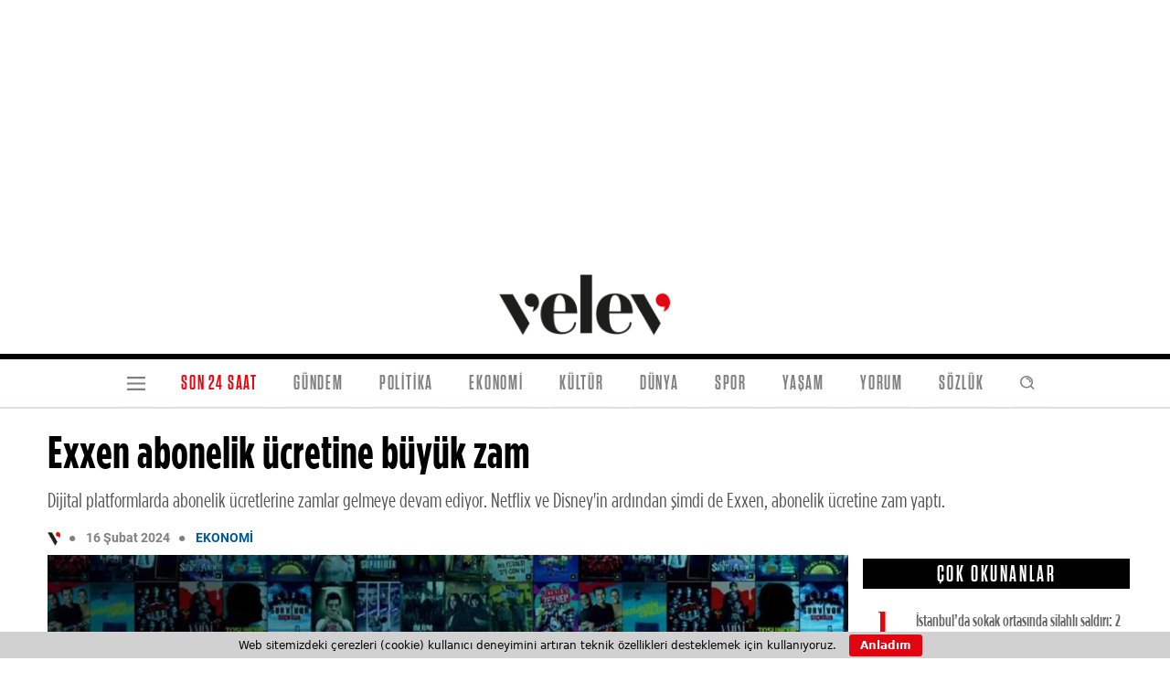

--- FILE ---
content_type: text/html; charset=UTF-8
request_url: https://velev.news/ekonomi/exxen-abonelik-ucretine-buyuk-zam/
body_size: 17658
content:
<!doctype html>
<html lang="tr">
<head>
<!-- Required meta tags -->
<meta charset="utf-8">
<meta name="viewport" content="width=device-width, initial-scale=1">
<!-- Bootstrap CSS -->
<!-- <link href="https://velev.news/wp-content/themes/velev/assets/css/bootstrap.css" rel="stylesheet"> -->
<!-- <link href="https://velev.news/wp-content/themes/velev/style.css?v=13" rel="stylesheet"> -->
<!-- <link href="https://velev.news/wp-content/themes/velev/assets/fonts/stylesheet.css?v=7" rel="stylesheet"> -->
<link rel="stylesheet" type="text/css" href="//velev.news/wp-content/cache/wpfc-minified/ke1esbov/7qikp.css" media="all"/>
<link rel="stylesheet" href="https://cdnjs.cloudflare.com/ajax/libs/font-awesome/6.5.1/css/all.min.css"
integrity="sha512-DTOQO9RWCH3ppGqcWaEA1BIZOC6xxalwEsw9c2QQeAIftl+Vegovlnee1c9QX4TctnWMn13TZye+giMm8e2LwA=="
crossorigin="anonymous" referrerpolicy="no-referrer"/>
<meta name="facebook-domain-verification" content="jr0vmujbmzc0n0tn5w9r29m44begwd" />
<meta name="google-adsense-account" content="ca-pub-5897267887851853">
<script async src="https://pagead2.googlesyndication.com/pagead/js/adsbygoogle.js?client=ca-pub-5897267887851853"
crossorigin="anonymous"></script>
<title>  Exxen abonelik ücretine büyük zam</title>
<link rel="apple-touch-icon" sizes="180x180"
href="https://velev.news/wp-content/themes/velev/assets/favicons/apple-touch-icon.png">
<link rel="icon" type="image/png" sizes="32x32"
href="https://velev.news/wp-content/themes/velev/assets/favicons//favicon-32x32.png">
<link rel="icon" type="image/png" sizes="16x16"
href="https://velev.news/wp-content/themes/velev/assets/favicons//favicon-16x16.png">
<link rel="manifest" href="https://velev.news/wp-content/themes/velev/assets/favicons//site.webmanifest">
<meta name="msapplication-TileColor" content="#da532c">
<meta name="theme-color" content="#ffffff">
<!-- BEGIN Metadata added by the Add-Meta-Tags WordPress plugin -->
<meta name="description" content="Dijital platformlarda abonelik ücretlerine zamlar gelmeye devam ediyor. Netflix ve Disney&#039;in ardından şimdi de Exxen, abonelik ücretine zam yaptı." />
<meta name="keywords" content="son dakika, haber, gündem, velev, ekonomi, yaşam, kültür, siyaset, teknoloji, dünya, spor, sağlık, kitap, sinema, haftanın filmleri, yapay zeka, zam, exxen zam, exxen spor zam, exxen abonelik ücretleri, exxen abonelik ücreti ne kadar, exxen aylık abonelik ücreti, exxen zam," />
<meta property="og:site_name" content="Velev" />
<meta property="og:type" content="article" />
<meta property="og:title" content="Exxen abonelik ücretine büyük zam" />
<meta property="og:url" content="https://velev.news/ekonomi/exxen-abonelik-ucretine-buyuk-zam/" />
<meta property="og:description" content="Dijital platformlarda abonelik ücretlerine zamlar gelmeye devam ediyor. Netflix ve Disney&#039;in ardından şimdi de Exxen, abonelik ücretine zam yaptı." />
<meta property="og:locale" content="tr_TR" />
<meta property="og:updated_time" content="2024-02-16T13:12:42+03:00" />
<meta property="og:image" content="https://velev.fra1.digitaloceanspaces.com/wp-content/uploads/2024/02/16130926/exxen-.jpeg" />
<meta property="og:image:secure_url" content="https://velev.fra1.digitaloceanspaces.com/wp-content/uploads/2024/02/16130926/exxen-.jpeg" />
<meta property="og:image:width" content="1280" />
<meta property="og:image:height" content="720" />
<meta property="og:image:type" content="image/jpeg" />
<meta property="article:published_time" content="2024-02-16T13:11:46+03:00" />
<meta property="article:modified_time" content="2024-02-16T13:12:42+03:00" />
<meta property="article:author" content="https://velev.news/yazar/velev/" />
<meta property="article:publisher" content="https://velev.news/" />
<meta property="article:section" content="Ekonomi" />
<meta property="article:section" content="Ekonomi Manşet" />
<meta property="article:section" content="Ekonomi Sağ" />
<meta property="article:section" content="Ekonomi Sol" />
<meta property="article:tag" content="son dakika" />
<meta property="article:tag" content="haber" />
<meta property="article:tag" content="gündem" />
<meta property="article:tag" content="velev" />
<meta property="article:tag" content="ekonomi" />
<meta property="article:tag" content="yaşam" />
<meta property="article:tag" content="kültür" />
<meta property="article:tag" content="siyaset" />
<meta property="article:tag" content="teknoloji" />
<meta property="article:tag" content="dünya" />
<meta property="article:tag" content="spor" />
<meta property="article:tag" content="sağlık" />
<meta property="article:tag" content="kitap" />
<meta property="article:tag" content="sinema" />
<meta property="article:tag" content="haftanın filmleri" />
<meta property="article:tag" content="yapay zeka" />
<meta property="article:tag" content="zam" />
<meta property="article:tag" content="exxen zam" />
<meta property="article:tag" content="exxen spor zam" />
<meta property="article:tag" content="exxen abonelik ücretleri" />
<meta property="article:tag" content="exxen abonelik ücreti ne kadar" />
<meta property="article:tag" content="exxen aylık abonelik ücreti" />
<meta property="article:tag" content="exxen zam" />
<meta name="twitter:card" content="summary_large_image" />
<meta name="twitter:site" content="@velevnews" />
<meta name="twitter:title" content="Exxen abonelik ücretine büyük zam" />
<meta name="twitter:description" content="Dijital platformlarda abonelik ücretlerine zamlar gelmeye devam ediyor. Netflix ve Disney&#039;in ardından şimdi de Exxen, abonelik ücretine zam yaptı." />
<meta name="twitter:image:src" content="https://velev.fra1.digitaloceanspaces.com/wp-content/uploads/2024/02/16130926/exxen-.jpeg" />
<meta name="twitter:image:width" content="1280" />
<meta name="twitter:image:height" content="720" />
<!-- END Metadata added by the Add-Meta-Tags WordPress plugin -->
<meta name='robots' content='max-image-preview:large' />
<link rel="alternate" type="application/rss+xml" title="Velev &raquo; Exxen abonelik ücretine büyük zam yorum akışı" href="https://velev.news/ekonomi/exxen-abonelik-ucretine-buyuk-zam/feed/" />
<link rel="alternate" title="oEmbed (JSON)" type="application/json+oembed" href="https://velev.news/wp-json/oembed/1.0/embed?url=https%3A%2F%2Fvelev.news%2Fekonomi%2Fexxen-abonelik-ucretine-buyuk-zam%2F" />
<link rel="alternate" title="oEmbed (XML)" type="text/xml+oembed" href="https://velev.news/wp-json/oembed/1.0/embed?url=https%3A%2F%2Fvelev.news%2Fekonomi%2Fexxen-abonelik-ucretine-buyuk-zam%2F&#038;format=xml" />
<style id='wp-img-auto-sizes-contain-inline-css' type='text/css'>
img:is([sizes=auto i],[sizes^="auto," i]){contain-intrinsic-size:3000px 1500px}
/*# sourceURL=wp-img-auto-sizes-contain-inline-css */
</style>
<style id='wp-emoji-styles-inline-css' type='text/css'>
img.wp-smiley, img.emoji {
display: inline !important;
border: none !important;
box-shadow: none !important;
height: 1em !important;
width: 1em !important;
margin: 0 0.07em !important;
vertical-align: -0.1em !important;
background: none !important;
padding: 0 !important;
}
/*# sourceURL=wp-emoji-styles-inline-css */
</style>
<style id='wp-block-library-inline-css' type='text/css'>
:root{--wp-block-synced-color:#7a00df;--wp-block-synced-color--rgb:122,0,223;--wp-bound-block-color:var(--wp-block-synced-color);--wp-editor-canvas-background:#ddd;--wp-admin-theme-color:#007cba;--wp-admin-theme-color--rgb:0,124,186;--wp-admin-theme-color-darker-10:#006ba1;--wp-admin-theme-color-darker-10--rgb:0,107,160.5;--wp-admin-theme-color-darker-20:#005a87;--wp-admin-theme-color-darker-20--rgb:0,90,135;--wp-admin-border-width-focus:2px}@media (min-resolution:192dpi){:root{--wp-admin-border-width-focus:1.5px}}.wp-element-button{cursor:pointer}:root .has-very-light-gray-background-color{background-color:#eee}:root .has-very-dark-gray-background-color{background-color:#313131}:root .has-very-light-gray-color{color:#eee}:root .has-very-dark-gray-color{color:#313131}:root .has-vivid-green-cyan-to-vivid-cyan-blue-gradient-background{background:linear-gradient(135deg,#00d084,#0693e3)}:root .has-purple-crush-gradient-background{background:linear-gradient(135deg,#34e2e4,#4721fb 50%,#ab1dfe)}:root .has-hazy-dawn-gradient-background{background:linear-gradient(135deg,#faaca8,#dad0ec)}:root .has-subdued-olive-gradient-background{background:linear-gradient(135deg,#fafae1,#67a671)}:root .has-atomic-cream-gradient-background{background:linear-gradient(135deg,#fdd79a,#004a59)}:root .has-nightshade-gradient-background{background:linear-gradient(135deg,#330968,#31cdcf)}:root .has-midnight-gradient-background{background:linear-gradient(135deg,#020381,#2874fc)}:root{--wp--preset--font-size--normal:16px;--wp--preset--font-size--huge:42px}.has-regular-font-size{font-size:1em}.has-larger-font-size{font-size:2.625em}.has-normal-font-size{font-size:var(--wp--preset--font-size--normal)}.has-huge-font-size{font-size:var(--wp--preset--font-size--huge)}.has-text-align-center{text-align:center}.has-text-align-left{text-align:left}.has-text-align-right{text-align:right}.has-fit-text{white-space:nowrap!important}#end-resizable-editor-section{display:none}.aligncenter{clear:both}.items-justified-left{justify-content:flex-start}.items-justified-center{justify-content:center}.items-justified-right{justify-content:flex-end}.items-justified-space-between{justify-content:space-between}.screen-reader-text{border:0;clip-path:inset(50%);height:1px;margin:-1px;overflow:hidden;padding:0;position:absolute;width:1px;word-wrap:normal!important}.screen-reader-text:focus{background-color:#ddd;clip-path:none;color:#444;display:block;font-size:1em;height:auto;left:5px;line-height:normal;padding:15px 23px 14px;text-decoration:none;top:5px;width:auto;z-index:100000}html :where(.has-border-color){border-style:solid}html :where([style*=border-top-color]){border-top-style:solid}html :where([style*=border-right-color]){border-right-style:solid}html :where([style*=border-bottom-color]){border-bottom-style:solid}html :where([style*=border-left-color]){border-left-style:solid}html :where([style*=border-width]){border-style:solid}html :where([style*=border-top-width]){border-top-style:solid}html :where([style*=border-right-width]){border-right-style:solid}html :where([style*=border-bottom-width]){border-bottom-style:solid}html :where([style*=border-left-width]){border-left-style:solid}html :where(img[class*=wp-image-]){height:auto;max-width:100%}:where(figure){margin:0 0 1em}html :where(.is-position-sticky){--wp-admin--admin-bar--position-offset:var(--wp-admin--admin-bar--height,0px)}@media screen and (max-width:600px){html :where(.is-position-sticky){--wp-admin--admin-bar--position-offset:0px}}
/*# sourceURL=wp-block-library-inline-css */
</style><style id='global-styles-inline-css' type='text/css'>
:root{--wp--preset--aspect-ratio--square: 1;--wp--preset--aspect-ratio--4-3: 4/3;--wp--preset--aspect-ratio--3-4: 3/4;--wp--preset--aspect-ratio--3-2: 3/2;--wp--preset--aspect-ratio--2-3: 2/3;--wp--preset--aspect-ratio--16-9: 16/9;--wp--preset--aspect-ratio--9-16: 9/16;--wp--preset--color--black: #000000;--wp--preset--color--cyan-bluish-gray: #abb8c3;--wp--preset--color--white: #ffffff;--wp--preset--color--pale-pink: #f78da7;--wp--preset--color--vivid-red: #cf2e2e;--wp--preset--color--luminous-vivid-orange: #ff6900;--wp--preset--color--luminous-vivid-amber: #fcb900;--wp--preset--color--light-green-cyan: #7bdcb5;--wp--preset--color--vivid-green-cyan: #00d084;--wp--preset--color--pale-cyan-blue: #8ed1fc;--wp--preset--color--vivid-cyan-blue: #0693e3;--wp--preset--color--vivid-purple: #9b51e0;--wp--preset--gradient--vivid-cyan-blue-to-vivid-purple: linear-gradient(135deg,rgb(6,147,227) 0%,rgb(155,81,224) 100%);--wp--preset--gradient--light-green-cyan-to-vivid-green-cyan: linear-gradient(135deg,rgb(122,220,180) 0%,rgb(0,208,130) 100%);--wp--preset--gradient--luminous-vivid-amber-to-luminous-vivid-orange: linear-gradient(135deg,rgb(252,185,0) 0%,rgb(255,105,0) 100%);--wp--preset--gradient--luminous-vivid-orange-to-vivid-red: linear-gradient(135deg,rgb(255,105,0) 0%,rgb(207,46,46) 100%);--wp--preset--gradient--very-light-gray-to-cyan-bluish-gray: linear-gradient(135deg,rgb(238,238,238) 0%,rgb(169,184,195) 100%);--wp--preset--gradient--cool-to-warm-spectrum: linear-gradient(135deg,rgb(74,234,220) 0%,rgb(151,120,209) 20%,rgb(207,42,186) 40%,rgb(238,44,130) 60%,rgb(251,105,98) 80%,rgb(254,248,76) 100%);--wp--preset--gradient--blush-light-purple: linear-gradient(135deg,rgb(255,206,236) 0%,rgb(152,150,240) 100%);--wp--preset--gradient--blush-bordeaux: linear-gradient(135deg,rgb(254,205,165) 0%,rgb(254,45,45) 50%,rgb(107,0,62) 100%);--wp--preset--gradient--luminous-dusk: linear-gradient(135deg,rgb(255,203,112) 0%,rgb(199,81,192) 50%,rgb(65,88,208) 100%);--wp--preset--gradient--pale-ocean: linear-gradient(135deg,rgb(255,245,203) 0%,rgb(182,227,212) 50%,rgb(51,167,181) 100%);--wp--preset--gradient--electric-grass: linear-gradient(135deg,rgb(202,248,128) 0%,rgb(113,206,126) 100%);--wp--preset--gradient--midnight: linear-gradient(135deg,rgb(2,3,129) 0%,rgb(40,116,252) 100%);--wp--preset--font-size--small: 13px;--wp--preset--font-size--medium: 20px;--wp--preset--font-size--large: 36px;--wp--preset--font-size--x-large: 42px;--wp--preset--spacing--20: 0.44rem;--wp--preset--spacing--30: 0.67rem;--wp--preset--spacing--40: 1rem;--wp--preset--spacing--50: 1.5rem;--wp--preset--spacing--60: 2.25rem;--wp--preset--spacing--70: 3.38rem;--wp--preset--spacing--80: 5.06rem;--wp--preset--shadow--natural: 6px 6px 9px rgba(0, 0, 0, 0.2);--wp--preset--shadow--deep: 12px 12px 50px rgba(0, 0, 0, 0.4);--wp--preset--shadow--sharp: 6px 6px 0px rgba(0, 0, 0, 0.2);--wp--preset--shadow--outlined: 6px 6px 0px -3px rgb(255, 255, 255), 6px 6px rgb(0, 0, 0);--wp--preset--shadow--crisp: 6px 6px 0px rgb(0, 0, 0);}:where(.is-layout-flex){gap: 0.5em;}:where(.is-layout-grid){gap: 0.5em;}body .is-layout-flex{display: flex;}.is-layout-flex{flex-wrap: wrap;align-items: center;}.is-layout-flex > :is(*, div){margin: 0;}body .is-layout-grid{display: grid;}.is-layout-grid > :is(*, div){margin: 0;}:where(.wp-block-columns.is-layout-flex){gap: 2em;}:where(.wp-block-columns.is-layout-grid){gap: 2em;}:where(.wp-block-post-template.is-layout-flex){gap: 1.25em;}:where(.wp-block-post-template.is-layout-grid){gap: 1.25em;}.has-black-color{color: var(--wp--preset--color--black) !important;}.has-cyan-bluish-gray-color{color: var(--wp--preset--color--cyan-bluish-gray) !important;}.has-white-color{color: var(--wp--preset--color--white) !important;}.has-pale-pink-color{color: var(--wp--preset--color--pale-pink) !important;}.has-vivid-red-color{color: var(--wp--preset--color--vivid-red) !important;}.has-luminous-vivid-orange-color{color: var(--wp--preset--color--luminous-vivid-orange) !important;}.has-luminous-vivid-amber-color{color: var(--wp--preset--color--luminous-vivid-amber) !important;}.has-light-green-cyan-color{color: var(--wp--preset--color--light-green-cyan) !important;}.has-vivid-green-cyan-color{color: var(--wp--preset--color--vivid-green-cyan) !important;}.has-pale-cyan-blue-color{color: var(--wp--preset--color--pale-cyan-blue) !important;}.has-vivid-cyan-blue-color{color: var(--wp--preset--color--vivid-cyan-blue) !important;}.has-vivid-purple-color{color: var(--wp--preset--color--vivid-purple) !important;}.has-black-background-color{background-color: var(--wp--preset--color--black) !important;}.has-cyan-bluish-gray-background-color{background-color: var(--wp--preset--color--cyan-bluish-gray) !important;}.has-white-background-color{background-color: var(--wp--preset--color--white) !important;}.has-pale-pink-background-color{background-color: var(--wp--preset--color--pale-pink) !important;}.has-vivid-red-background-color{background-color: var(--wp--preset--color--vivid-red) !important;}.has-luminous-vivid-orange-background-color{background-color: var(--wp--preset--color--luminous-vivid-orange) !important;}.has-luminous-vivid-amber-background-color{background-color: var(--wp--preset--color--luminous-vivid-amber) !important;}.has-light-green-cyan-background-color{background-color: var(--wp--preset--color--light-green-cyan) !important;}.has-vivid-green-cyan-background-color{background-color: var(--wp--preset--color--vivid-green-cyan) !important;}.has-pale-cyan-blue-background-color{background-color: var(--wp--preset--color--pale-cyan-blue) !important;}.has-vivid-cyan-blue-background-color{background-color: var(--wp--preset--color--vivid-cyan-blue) !important;}.has-vivid-purple-background-color{background-color: var(--wp--preset--color--vivid-purple) !important;}.has-black-border-color{border-color: var(--wp--preset--color--black) !important;}.has-cyan-bluish-gray-border-color{border-color: var(--wp--preset--color--cyan-bluish-gray) !important;}.has-white-border-color{border-color: var(--wp--preset--color--white) !important;}.has-pale-pink-border-color{border-color: var(--wp--preset--color--pale-pink) !important;}.has-vivid-red-border-color{border-color: var(--wp--preset--color--vivid-red) !important;}.has-luminous-vivid-orange-border-color{border-color: var(--wp--preset--color--luminous-vivid-orange) !important;}.has-luminous-vivid-amber-border-color{border-color: var(--wp--preset--color--luminous-vivid-amber) !important;}.has-light-green-cyan-border-color{border-color: var(--wp--preset--color--light-green-cyan) !important;}.has-vivid-green-cyan-border-color{border-color: var(--wp--preset--color--vivid-green-cyan) !important;}.has-pale-cyan-blue-border-color{border-color: var(--wp--preset--color--pale-cyan-blue) !important;}.has-vivid-cyan-blue-border-color{border-color: var(--wp--preset--color--vivid-cyan-blue) !important;}.has-vivid-purple-border-color{border-color: var(--wp--preset--color--vivid-purple) !important;}.has-vivid-cyan-blue-to-vivid-purple-gradient-background{background: var(--wp--preset--gradient--vivid-cyan-blue-to-vivid-purple) !important;}.has-light-green-cyan-to-vivid-green-cyan-gradient-background{background: var(--wp--preset--gradient--light-green-cyan-to-vivid-green-cyan) !important;}.has-luminous-vivid-amber-to-luminous-vivid-orange-gradient-background{background: var(--wp--preset--gradient--luminous-vivid-amber-to-luminous-vivid-orange) !important;}.has-luminous-vivid-orange-to-vivid-red-gradient-background{background: var(--wp--preset--gradient--luminous-vivid-orange-to-vivid-red) !important;}.has-very-light-gray-to-cyan-bluish-gray-gradient-background{background: var(--wp--preset--gradient--very-light-gray-to-cyan-bluish-gray) !important;}.has-cool-to-warm-spectrum-gradient-background{background: var(--wp--preset--gradient--cool-to-warm-spectrum) !important;}.has-blush-light-purple-gradient-background{background: var(--wp--preset--gradient--blush-light-purple) !important;}.has-blush-bordeaux-gradient-background{background: var(--wp--preset--gradient--blush-bordeaux) !important;}.has-luminous-dusk-gradient-background{background: var(--wp--preset--gradient--luminous-dusk) !important;}.has-pale-ocean-gradient-background{background: var(--wp--preset--gradient--pale-ocean) !important;}.has-electric-grass-gradient-background{background: var(--wp--preset--gradient--electric-grass) !important;}.has-midnight-gradient-background{background: var(--wp--preset--gradient--midnight) !important;}.has-small-font-size{font-size: var(--wp--preset--font-size--small) !important;}.has-medium-font-size{font-size: var(--wp--preset--font-size--medium) !important;}.has-large-font-size{font-size: var(--wp--preset--font-size--large) !important;}.has-x-large-font-size{font-size: var(--wp--preset--font-size--x-large) !important;}
/*# sourceURL=global-styles-inline-css */
</style>
<style id='classic-theme-styles-inline-css' type='text/css'>
/*! This file is auto-generated */
.wp-block-button__link{color:#fff;background-color:#32373c;border-radius:9999px;box-shadow:none;text-decoration:none;padding:calc(.667em + 2px) calc(1.333em + 2px);font-size:1.125em}.wp-block-file__button{background:#32373c;color:#fff;text-decoration:none}
/*# sourceURL=/wp-includes/css/classic-themes.min.css */
</style>
<!-- <link rel='stylesheet' id='cookie-bar-css-css' href='https://velev.news/wp-content/plugins/cookie-bar/css/cookie-bar.css?ver=6.9' type='text/css' media='all' /> -->
<link rel="stylesheet" type="text/css" href="//velev.news/wp-content/cache/wpfc-minified/qhc4ce3w/7qikp.css" media="all"/>
<script src='//velev.news/wp-content/cache/wpfc-minified/1erbg3zf/7qikp.js' type="text/javascript"></script>
<!-- <script type="text/javascript" src="https://velev.news/wp-includes/js/jquery/jquery.min.js?ver=3.7.1" id="jquery-core-js"></script> -->
<!-- <script type="text/javascript" src="https://velev.news/wp-includes/js/jquery/jquery-migrate.min.js?ver=3.4.1" id="jquery-migrate-js"></script> -->
<!-- <script type="text/javascript" src="https://velev.news/wp-content/plugins/cookie-bar/js/cookie-bar.js?ver=1767404736" id="cookie-bar-js-js"></script> -->
<link rel="https://api.w.org/" href="https://velev.news/wp-json/" /><link rel="alternate" title="JSON" type="application/json" href="https://velev.news/wp-json/wp/v2/posts/13809" /><link rel="EditURI" type="application/rsd+xml" title="RSD" href="https://velev.news/xmlrpc.php?rsd" />
<meta name="generator" content="WordPress 6.9" />
<link rel="canonical" href="https://velev.news/ekonomi/exxen-abonelik-ucretine-buyuk-zam/" />
<link rel='shortlink' href='https://velev.news/?p=13809' />
</head>
<body data-rsssl=1>
<header>
<div class="container-fluid">
<div class="text-center" style="max-height: 200px">
<script async
src="https://pagead2.googlesyndication.com/pagead/js/adsbygoogle.js?client=ca-pub-5897267887851853"
crossorigin="anonymous"></script>
<!-- Header -->
<ins class="adsbygoogle"
style="display:block"
data-ad-client="ca-pub-5897267887851853"
data-ad-slot="3164467071"
data-ad-format="auto"
data-full-width-responsive="true"></ins>
<script>
(adsbygoogle = window.adsbygoogle || []).push({});
</script>
</div>
<div class="row">
<div class="col-2 d-md-none d-flex justify-content-center align-items-center">
<a class="nav-link" aria-current="page"
onclick="$('#menu').show();"
style="cursor: pointer"
>
<svg width="20" viewBox="0 0 32 24" fill="none" xmlns="http://www.w3.org/2000/svg">
<path d="M0 0.0999756V3.49998H32V0.0999756H0ZM0 10.3V13.7H32V10.3H0ZM0 20.5V23.9H32V20.5H0Z"
fill="black" fill-opacity="0.5"/>
</svg>
</a>
</div>
<div class="col-8 col-md-12 d-flex align-items-center justify-content-center">
<a href="/"><img src="https://velev.news/wp-content/themes/velev/assets/img/logoVelev.png"
class="logo img-fluid"></a>
</div>
<div class="col-2 d-md-none d-flex justify-content-center align-items-center">
<a class="nav-link" aria-current="page"
href="/son-24-saat/" target="_blank" style="text-align: right;
margin-top: 12px;">
<svg xmlns="http://www.w3.org/2000/svg" x="0px" y="0px" width="35" viewBox="0 0 32 24"
fill="#545454">
<path d="M 12 2 C 6.4889941 2 2 6.4889982 2 12 C 2 17.511002 6.4889941 22 12 22 C 17.511006 22 22 17.511002 22 12 C 22 6.4889982 17.511006 2 12 2 z M 12 4 C 16.430126 4 20 7.5698765 20 12 C 20 16.430123 16.430126 20 12 20 C 7.5698737 20 4 16.430123 4 12 C 4 7.5698765 7.5698737 4 12 4 z M 11 6 L 11 12.414062 L 15.292969 16.707031 L 16.707031 15.292969 L 13 11.585938 L 13 6 L 11 6 z"></path>
</svg>
<span style="color: var(--mainRed);
font-family: imza2;
font-size: 10px;
text-align: right;">24 SAAT</span>
</a>
</div>
<div class="hr6 bg-black"></div>
</div>
</div>
<nav class="navbar navbar-expand-lg navbar-light bg-light pb-0">
<div class="container d-md-flex align-items-center justify-content-start justify-content-md-center my-md-0">
<button class="navbar-toggler d-none" type="button" onclick="$('#menu').show();">
<span class="navbar-toggler-icon"></span>
</button>
<div class="collapse navbar-collapse align-items-center justify-content-center"
id="navbarSupportedContent">
<ul class="navbar-nav m-auto mb-2 mb-lg-0 ">
<li class="nav-item text-center d-none d-md-flex"><a class="nav-link" aria-current="page"
onclick="$('#menu').show();">
<svg width="20" viewBox="0 0 32 24" fill="none" xmlns="http://www.w3.org/2000/svg">
<path d="M0 0.0999756V3.49998H32V0.0999756H0ZM0 10.3V13.7H32V10.3H0ZM0 20.5V23.9H32V20.5H0Z"
fill="black" fill-opacity="0.5"/>
</svg>
</a></li>
<li class="nav-item text-center"><a
class="nav-link hv-son-24-saat color-red"
aria-current="page" href="https://velev.news/son-24-saat/">SON 24 SAAT</a></li>
<li class="nav-item text-center"><a
class="nav-link hv-gundem "
aria-current="page" href="https://velev.news/category/gundem/">GÜNDEM</a></li>
<li class="nav-item text-center"><a
class="nav-link hv-politika "
aria-current="page" href="https://velev.news/category/politika/">POLİTİKA</a></li>
<li class="nav-item text-center"><a
class="nav-link hv-ekonomi "
aria-current="page" href="https://velev.news/category/ekonomi/">EKONOMİ</a></li>
<li class="nav-item text-center"><a
class="nav-link hv-kultur "
aria-current="page" href="https://velev.news/category/kultur/">KÜLTÜR</a></li>
<li class="nav-item text-center"><a
class="nav-link hv-dunya "
aria-current="page" href="https://velev.news/category/dunya/">DÜNYA</a></li>
<li class="nav-item text-center"><a
class="nav-link hv-spor "
aria-current="page" href="https://velev.news/category/spor/">SPOR</a></li>
<li class="nav-item text-center"><a
class="nav-link hv-yasam "
aria-current="page" href="https://velev.news/category/yasam/">YAŞAM</a></li>
<li class="nav-item text-center"><a
class="nav-link hv-yorum "
aria-current="page" href="https://velev.news/category/yorum/">YORUM</a></li>
<li class="nav-item text-center"><a
class="nav-link hv-sozluk "
aria-current="page" href="https://velev.news/v-sozluk/">SÖZLÜK</a></li>
<li class="nav-item text-center d-none d-md-flex"><a class="nav-link" aria-current="page"
onclick="$('.search-box').toggle();">
<svg width="25" viewBox="0 0 32 24" fill="none" xmlns="http://www.w3.org/2000/svg">
<path d="M9 4C11.7614 4 14 6.23858 14 9M14.6588 14.6549L19 19M17 9C17 13.4183 13.4183 17 9 17C4.58172 17 1 13.4183 1 9C1 4.58172 4.58172 1 9 1C13.4183 1 17 4.58172 17 9Z"
stroke="black" stroke-opacity="0.5" stroke-width="2" stroke-linecap="round"
stroke-linejoin="round"/>
</svg>
</a></li>
</ul>
</div>
</div>
</nav>
<div class="search-box" style="display: none">
<div class="hr2 bg-grey"></div>
<div class="d-flex justify-content-center align-items-center">
<form method="get" id="searchform" action="https://velev.news">
<div class="container">
<div class="row" style="display: flex;
align-items: center;
justify-content: center;
padding: 10px;">
<div class="col-8">
<input placeholder="Ara.." class="searchbg" type="text" name="s" id="s"/>
</div>
<div class="col-1 offset-md-1">
<button type="submit" style="background-color: var(--mainRed); color:#fff" class="btn">Ara
</button>
</div>
</div>
</div>
</form>
</div>
</div>
<div class="hr2 bg-grey"></div>
</header>
<section>
<div class="container">
<div class="row">
<!-- Haber başlığı ve meta bilgileri -->
<div class="col-12 metasingle">
<h1 class="haberTitle" data-permalink="https://velev.news/ekonomi/exxen-abonelik-ucretine-buyuk-zam/">Exxen abonelik ücretine büyük zam</h1>
<p class="haberSpot">
Dijital platformlarda abonelik ücretlerine zamlar gelmeye devam ediyor. Netflix ve Disney'in ardından şimdi de Exxen, abonelik ücretine zam yaptı.                    </p>
<ul class="haberMeta">
<li class="haberMetaItem"><div class="d-flex justify-content-start"><img class="img-fluid" style="width: 14px;
margin-right: 0px;
margin-top: 4px;
" src="https://velev.fra1.digitaloceanspaces.com/wp-content/uploads/2023/12/30184752/velevicon-1.png"></div></li>
<li class="color-grey" style="font-family: icons;padding-top: 3px;font-size: 11px;">ü</li>
<li class="haberMetaItem">16 Şubat 2024</li>
<li class="color-grey" style="font-family: icons;padding-top: 3px;font-size: 11px;">ü</li>
<li class="catName haberMetaItem textColor-ekonomi">Ekonomi</li>
</ul>
</div>
</div>
<div class="row adsremove">
<!-- Haber içeriği ve sosyal medya paylaşım butonları -->
<div class="col-12 col-lg-9 adsremove">
<img src="https://velev.fra1.digitaloceanspaces.com/wp-content/uploads/2024/02/16130926/exxen--1024x576.jpeg" class="img-fluid w-100">
<p class="thumcaption">Exxen abonelik ücretlerinde artış yapıldı </p>
<div class="d-md-none d-flex socialmediaContainer">
<a href="https://twitter.com/intent/tweet?text=Exxen abonelik ücretine büyük zam @velevnews aracılığıyla&url=https://velev.news/ekonomi/exxen-abonelik-ucretine-buyuk-zam/"
target="_blank" class="socialmedia twitter">
<i class="fab fa-x-twitter"></i>
</a>
<a class="socialmedia facebook"
href="https://bsky.app/intent/compose?text=Exxen abonelik ücretine büyük zam+https://velev.news/ekonomi/exxen-abonelik-ucretine-buyuk-zam/"
rel="nofollow" title="Bluesky'da paylaş" target="_blank">
<svg fill="none" viewBox="0 0 64 57" width="32"
style="width: 21px; height: 21px;">
<path fill="#fff"
d="M13.873 3.805C21.21 9.332 29.103 20.537 32 26.55v15.882c0-.338-.13.044-.41.867-1.512 4.456-7.418 21.847-20.923 7.944-7.111-7.32-3.819-14.64 9.125-16.85-7.405 1.264-15.73-.825-18.014-9.015C1.12 23.022 0 8.51 0 6.55 0-3.268 8.579-.182 13.873 3.805ZM50.127 3.805C42.79 9.332 34.897 20.537 32 26.55v15.882c0-.338.13.044.41.867 1.512 4.456 7.418 21.847 20.923 7.944 7.111-7.32 3.819-14.64-9.125-16.85 7.405 1.264 15.73-.825 18.014-9.015C62.88 23.022 64 8.51 64 6.55c0-9.818-8.578-6.732-13.873-2.745Z"></path>
</svg>
</a>
<a href="whatsapp://send?text=https://velev.news/ekonomi/exxen-abonelik-ucretine-buyuk-zam/"
target="_blank" class="socialmedia whatsapp">
<i class="fab fa-whatsapp"></i>
</a>
<a href="https://www.facebook.com/sharer/sharer.php?u=https://velev.news/ekonomi/exxen-abonelik-ucretine-buyuk-zam/"
class="socialmedia facebook">
<i class="fab fa-facebook-f"></i>
</a>
<a target="_blank" href="https://www.instagram.com/velevnews/"
class="socialmedia facebook">
<i class="fab fa-instagram"></i>
</a>
</div>
<div class="haberContent" data-no-ad="true" google-auto-ads-disable="true">
<p>Acun Ilıcalı&#8217;nın sahibi olduğu dijital içerik platformu Exxen&#8217;e büyük zam geldi. Konuşanlar, Leyla ile Mecnun, Gibi, Sizi Dinliyorum gibi yerli yapımların ve UEFA avrupa liglerinin yayınlandığı platformda abonelik ücretlerine zam geldi.</p>
<p>Bir aylık Reklamlı Exxen üyelik ücreti 99,90 TL&#8217;den 129,00 TL&#8217;ye yükseldi. Bir aylık Reklamlı ExxenSpor paketi üyeliği ise 222,50 TL&#8217;den 289,00 TL&#8217;ye çıktı. Platformda yıllık abonelik paketleri ise kaldırıldı.</p>
<h3>ZAM AÇIKLAMASI YAPILDI</h3>
<p>Exxen’den yapılan açıklamada, &#8220;Değerli üyemiz, Türkiye&#8217;nin dijital platformu Exxen olarak içeriklerimizi zenginleştirmek ve hizmet kalitemizi daha da arttırmak için abonelik fiyatlarımızı 17 Şubat 2024 tarihinden itibaren güncelliyoruz&#8221; ifadelerine yer verildi.</p>
<p>Yeni fiyatlar 17 Şubat 2024&#8217;ten itibaren geçerli olacak. Exxen&#8217;e en son 25 Kasım 2023&#8217;te zam gelmişti.</p>
<div class="socialmediaContainer d-none d-md-block">
<a href="https://twitter.com/intent/tweet?text=Exxen abonelik ücretine büyük zam @velevnews aracılığıyla&url=https://velev.news/ekonomi/exxen-abonelik-ucretine-buyuk-zam/"
target="_blank" class="socialmedia twitter">
<i class="fab fa-x-twitter"></i>
</a>
<a class="socialmedia facebook"
href="https://bsky.app/intent/compose?text=Exxen abonelik ücretine büyük zam+https://velev.news/ekonomi/exxen-abonelik-ucretine-buyuk-zam/"
rel="nofollow" title="Bluesky'da paylaş" target="_blank">
<svg fill="none" viewBox="0 0 64 57" width="32"
style="width: 21px; height: 21px;">
<path fill="#fff"
d="M13.873 3.805C21.21 9.332 29.103 20.537 32 26.55v15.882c0-.338-.13.044-.41.867-1.512 4.456-7.418 21.847-20.923 7.944-7.111-7.32-3.819-14.64 9.125-16.85-7.405 1.264-15.73-.825-18.014-9.015C1.12 23.022 0 8.51 0 6.55 0-3.268 8.579-.182 13.873 3.805ZM50.127 3.805C42.79 9.332 34.897 20.537 32 26.55v15.882c0-.338.13.044.41.867 1.512 4.456 7.418 21.847 20.923 7.944 7.111-7.32 3.819-14.64-9.125-16.85 7.405 1.264 15.73-.825 18.014-9.015C62.88 23.022 64 8.51 64 6.55c0-9.818-8.578-6.732-13.873-2.745Z"></path>
</svg>
</a>
<a href="whatsapp://send?text=https://velev.news/ekonomi/exxen-abonelik-ucretine-buyuk-zam/"
target="_blank" class="socialmedia whatsapp">
<i class="fab fa-whatsapp"></i>
</a>
<a href="https://www.facebook.com/sharer/sharer.php?u=https://velev.news/ekonomi/exxen-abonelik-ucretine-buyuk-zam/"
class="socialmedia facebook">
<i class="fab fa-facebook-f"></i>
</a>
<a target="_blank" href="https://www.instagram.com/velevnews/"
class="socialmedia facebook">
<i class="fab fa-instagram"></i>
</a>
</div>
<div style="margin-bottom: 24px"><span class="posttagstitle">DAHA FAZLA GÖSTER</span>
<a target="_blank" href="/tag/dijital-platform/"><span class="posttags">DİJİTAL PLATFORM</span></a><a target="_blank" href="/tag/exxen/"><span class="posttags">EXXEN</span></a><a target="_blank" href="/tag/zam/"><span class="posttags">zam</span></a>                            </div>
<div class="col-12">
<div class="googlenews">
<a target="_blank"
href="https://news.google.com/publications/CAAqBwgKMLLpqAwwqMftAg?hl=tr&gl=TR&ceid=TR%3Atr">
<img src="https://velev.news/wp-content/themes/velev/assets/google.png"
class="img-fluid">
</a><span>Velev'i                                <a target="_blank"
href="https://news.google.com/publications/CAAqBwgKMLLpqAwwqMftAg?hl=tr&gl=TR&ceid=TR%3Atr">
<b>Google Haberler</b></a> üzerinden takip edin</span>
</div>
</div>
</div>
<div class="load_more_ajax">
<div id="ajax-load-more" class="ajax-load-more-wrap infinite classic" data-id="4725760270" data-alm-id="" data-canonical-url="https://velev.news/ekonomi/exxen-abonelik-ucretine-buyuk-zam/" data-slug="exxen-abonelik-ucretine-buyuk-zam" data-post-id="13809"  data-localized="ajax_load_more_4725760270_vars" data-alm-object="ajax_load_more_4725760270"><style type="text/css">.alm-btn-wrap{display:block;margin:0 0 25px;padding:10px 0 0;position:relative;text-align:center}.alm-btn-wrap .alm-load-more-btn{appearance:none;background:#ed7070;border:none;border-radius:3px;box-shadow:0 1px 1px rgba(0,0,0,.05);color:#fff;cursor:pointer;display:inline-block;font-size:14px;font-weight:500;height:44px;line-height:1;margin:0;padding:0 22px;position:relative;text-align:center;text-decoration:none;transition:all .1s ease;user-select:none;width:auto}.alm-btn-wrap .alm-load-more-btn:focus,.alm-btn-wrap .alm-load-more-btn:hover{background:#cb5151;color:#fff;text-decoration:none}.alm-btn-wrap .alm-load-more-btn:active{background:#ed7070;box-shadow:inset 0 1px 2px rgba(0,0,0,.1),0 0 0 2px rgba(0,0,0,.05);text-decoration:none;transition:none}.alm-btn-wrap .alm-load-more-btn:before{background-color:rgba(0,0,0,0);background-image:url("data:image/svg+xml;charset=utf-8,%3Csvg xmlns='http://www.w3.org/2000/svg' xml:space='preserve' viewBox='0 0 2400 2400'%3E%3Cg fill='none' stroke='%237f8287' stroke-linecap='round' stroke-width='200'%3E%3Cpath d='M1200 600V100'/%3E%3Cpath d='M1200 2300v-500' opacity='.5'/%3E%3Cpath d='m900 680.4-250-433' opacity='.917'/%3E%3Cpath d='m1750 2152.6-250-433' opacity='.417'/%3E%3Cpath d='m680.4 900-433-250' opacity='.833'/%3E%3Cpath d='m2152.6 1750-433-250' opacity='.333'/%3E%3Cpath d='M600 1200H100' opacity='.75'/%3E%3Cpath d='M2300 1200h-500' opacity='.25'/%3E%3Cpath d='m680.4 1500-433 250' opacity='.667'/%3E%3Cpath d='m2152.6 650-433 250' opacity='.167'/%3E%3Cpath d='m900 1719.6-250 433' opacity='.583'/%3E%3Cpath d='m1750 247.4-250 433' opacity='.083'/%3E%3CanimateTransform attributeName='transform' attributeType='XML' begin='0s' calcMode='discrete' dur='0.83333s' keyTimes='0;0.08333;0.16667;0.25;0.33333;0.41667;0.5;0.58333;0.66667;0.75;0.83333;0.91667' repeatCount='indefinite' type='rotate' values='0 1199 1199;30 1199 1199;60 1199 1199;90 1199 1199;120 1199 1199;150 1199 1199;180 1199 1199;210 1199 1199;240 1199 1199;270 1199 1199;300 1199 1199;330 1199 1199'/%3E%3C/g%3E%3C/svg%3E");background-position:50%;background-repeat:no-repeat;background-size:24px 24px;border-radius:0;content:"";display:block;height:100%;left:0;opacity:0;overflow:hidden;position:absolute;top:0;transition:all .1s ease;visibility:hidden;width:100%;z-index:1}.alm-btn-wrap .alm-load-more-btn.loading{background-color:rgba(0,0,0,0)!important;border-color:rgba(0,0,0,0)!important;box-shadow:none!important;color:rgba(0,0,0,0)!important;cursor:wait;outline:none!important;text-decoration:none}.alm-btn-wrap .alm-load-more-btn.loading:before{opacity:1;visibility:visible}.alm-btn-wrap .alm-load-more-btn.done,.alm-btn-wrap .alm-load-more-btn:disabled{background-color:#ed7070;box-shadow:none!important;opacity:.15;outline:none!important;pointer-events:none}.alm-btn-wrap .alm-load-more-btn.done:before,.alm-btn-wrap .alm-load-more-btn:before,.alm-btn-wrap .alm-load-more-btn:disabled:before{opacity:0;visibility:hidden}.alm-btn-wrap .alm-load-more-btn.done{cursor:default}.alm-btn-wrap .alm-load-more-btn:after{display:none!important}.alm-btn-wrap .alm-elementor-link{display:block;font-size:13px;margin:0 0 15px}@media screen and (min-width:768px){.alm-btn-wrap .alm-elementor-link{left:0;margin:0;position:absolute;top:50%;transform:translateY(-50%)}}.ajax-load-more-wrap.blue .alm-load-more-btn{background-color:#0284c7}.ajax-load-more-wrap.blue .alm-load-more-btn.loading,.ajax-load-more-wrap.blue .alm-load-more-btn:focus,.ajax-load-more-wrap.blue .alm-load-more-btn:hover{background:#0369a1;color:#fff;text-decoration:none}.ajax-load-more-wrap.blue .alm-load-more-btn:active{background-color:#0284c7}.ajax-load-more-wrap.green .alm-load-more-btn{background-color:#059669}.ajax-load-more-wrap.green .alm-load-more-btn.loading,.ajax-load-more-wrap.green .alm-load-more-btn:focus,.ajax-load-more-wrap.green .alm-load-more-btn:hover{background:#047857;color:#fff;text-decoration:none}.ajax-load-more-wrap.green .alm-load-more-btn:active{background-color:#059669}.ajax-load-more-wrap.purple .alm-load-more-btn{background-color:#7e46e5}.ajax-load-more-wrap.purple .alm-load-more-btn.loading,.ajax-load-more-wrap.purple .alm-load-more-btn:focus,.ajax-load-more-wrap.purple .alm-load-more-btn:hover{background:#6e3dc8;color:#fff;text-decoration:none}.ajax-load-more-wrap.purple .alm-load-more-btn:active{background-color:#7e46e5}.ajax-load-more-wrap.grey .alm-load-more-btn{background-color:#7c8087}.ajax-load-more-wrap.grey .alm-load-more-btn.loading,.ajax-load-more-wrap.grey .alm-load-more-btn:focus,.ajax-load-more-wrap.grey .alm-load-more-btn:hover{background:#65686d;color:#fff;text-decoration:none}.ajax-load-more-wrap.grey .alm-load-more-btn:active{background-color:#7c8087}.ajax-load-more-wrap.dark .alm-load-more-btn{background-color:#3f3f46}.ajax-load-more-wrap.dark .alm-load-more-btn.loading,.ajax-load-more-wrap.dark .alm-load-more-btn:focus,.ajax-load-more-wrap.dark .alm-load-more-btn:hover{background:#18181b;color:#fff;text-decoration:none}.ajax-load-more-wrap.dark .alm-load-more-btn:active{background-color:#3f3f46}.ajax-load-more-wrap.is-outline .alm-load-more-btn.loading,.ajax-load-more-wrap.light-grey .alm-load-more-btn.loading,.ajax-load-more-wrap.white .alm-load-more-btn.loading,.ajax-load-more-wrap.white-inverse .alm-load-more-btn.loading{background-color:rgba(0,0,0,0)!important;border-color:rgba(0,0,0,0)!important;box-shadow:none!important;color:rgba(0,0,0,0)!important}.ajax-load-more-wrap.is-outline .alm-load-more-btn{background-color:#fff;border:1px solid hsla(0,78%,68%,.75);color:#ed7070}.ajax-load-more-wrap.is-outline .alm-load-more-btn.done,.ajax-load-more-wrap.is-outline .alm-load-more-btn:focus,.ajax-load-more-wrap.is-outline .alm-load-more-btn:hover{background-color:hsla(0,78%,68%,.05);border-color:#cb5151;color:#cb5151}.ajax-load-more-wrap.is-outline .alm-load-more-btn:active{background-color:hsla(0,78%,68%,.025);border-color:#ed7070}.ajax-load-more-wrap.white .alm-load-more-btn{background-color:#fff;border:1px solid #d6d9dd;color:#59595c}.ajax-load-more-wrap.white .alm-load-more-btn.done,.ajax-load-more-wrap.white .alm-load-more-btn:focus,.ajax-load-more-wrap.white .alm-load-more-btn:hover{background-color:#fff;border-color:#afb3b9;color:#303032}.ajax-load-more-wrap.white .alm-load-more-btn:active{background-color:#f9fafb;border-color:hsla(216,7%,71%,.65)}.ajax-load-more-wrap.light-grey .alm-load-more-btn{background-color:#f3f4f6;border:1px solid hsla(218,4%,51%,.25);color:#3f3f46}.ajax-load-more-wrap.light-grey .alm-load-more-btn.done,.ajax-load-more-wrap.light-grey .alm-load-more-btn:focus,.ajax-load-more-wrap.light-grey .alm-load-more-btn:hover{background-color:#f9fafb;border-color:hsla(218,4%,51%,.5);color:#18181b}.ajax-load-more-wrap.light-grey .alm-load-more-btn:active{border-color:hsla(218,4%,51%,.25)}.ajax-load-more-wrap.white-inverse .alm-load-more-btn{background-color:hsla(0,0%,100%,.3);border:none;box-shadow:none;color:#fff}.ajax-load-more-wrap.white-inverse .alm-load-more-btn:before{background-image:url("data:image/svg+xml;charset=utf-8,%3Csvg xmlns='http://www.w3.org/2000/svg' xml:space='preserve' viewBox='0 0 2400 2400'%3E%3Cg fill='none' stroke='%23f3f4f6' stroke-linecap='round' stroke-width='200'%3E%3Cpath d='M1200 600V100'/%3E%3Cpath d='M1200 2300v-500' opacity='.5'/%3E%3Cpath d='m900 680.4-250-433' opacity='.917'/%3E%3Cpath d='m1750 2152.6-250-433' opacity='.417'/%3E%3Cpath d='m680.4 900-433-250' opacity='.833'/%3E%3Cpath d='m2152.6 1750-433-250' opacity='.333'/%3E%3Cpath d='M600 1200H100' opacity='.75'/%3E%3Cpath d='M2300 1200h-500' opacity='.25'/%3E%3Cpath d='m680.4 1500-433 250' opacity='.667'/%3E%3Cpath d='m2152.6 650-433 250' opacity='.167'/%3E%3Cpath d='m900 1719.6-250 433' opacity='.583'/%3E%3Cpath d='m1750 247.4-250 433' opacity='.083'/%3E%3CanimateTransform attributeName='transform' attributeType='XML' begin='0s' calcMode='discrete' dur='0.83333s' keyTimes='0;0.08333;0.16667;0.25;0.33333;0.41667;0.5;0.58333;0.66667;0.75;0.83333;0.91667' repeatCount='indefinite' type='rotate' values='0 1199 1199;30 1199 1199;60 1199 1199;90 1199 1199;120 1199 1199;150 1199 1199;180 1199 1199;210 1199 1199;240 1199 1199;270 1199 1199;300 1199 1199;330 1199 1199'/%3E%3C/g%3E%3C/svg%3E")}.ajax-load-more-wrap.white-inverse .alm-load-more-btn.done,.ajax-load-more-wrap.white-inverse .alm-load-more-btn:focus,.ajax-load-more-wrap.white-inverse .alm-load-more-btn:hover{background-color:hsla(0,0%,100%,.925);color:#3f3f46}.ajax-load-more-wrap.white-inverse .alm-load-more-btn:active{background-color:hsla(0,0%,100%,.85);box-shadow:inset 0 1px 2px rgba(0,0,0,.1)}.ajax-load-more-wrap.infinite>.alm-btn-wrap .alm-load-more-btn{background:none!important;border:none!important;box-shadow:none!important;cursor:default!important;opacity:0;outline:none!important;overflow:hidden;padding:0;text-indent:-9999px;width:100%}.ajax-load-more-wrap.infinite>.alm-btn-wrap .alm-load-more-btn:before{background-size:28px 28px}.ajax-load-more-wrap.infinite>.alm-btn-wrap .alm-load-more-btn:active,.ajax-load-more-wrap.infinite>.alm-btn-wrap .alm-load-more-btn:focus{outline:none}.ajax-load-more-wrap.infinite>.alm-btn-wrap .alm-load-more-btn.done{opacity:0}.ajax-load-more-wrap.infinite>.alm-btn-wrap .alm-load-more-btn.loading{opacity:1;padding:0}.ajax-load-more-wrap.infinite.classic>.alm-btn-wrap .alm-load-more-btn:before{background-image:url("data:image/svg+xml;charset=utf-8,%3Csvg xmlns='http://www.w3.org/2000/svg' xml:space='preserve' viewBox='0 0 2400 2400'%3E%3Cg fill='none' stroke='%237f8287' stroke-linecap='round' stroke-width='200'%3E%3Cpath d='M1200 600V100'/%3E%3Cpath d='M1200 2300v-500' opacity='.5'/%3E%3Cpath d='m900 680.4-250-433' opacity='.917'/%3E%3Cpath d='m1750 2152.6-250-433' opacity='.417'/%3E%3Cpath d='m680.4 900-433-250' opacity='.833'/%3E%3Cpath d='m2152.6 1750-433-250' opacity='.333'/%3E%3Cpath d='M600 1200H100' opacity='.75'/%3E%3Cpath d='M2300 1200h-500' opacity='.25'/%3E%3Cpath d='m680.4 1500-433 250' opacity='.667'/%3E%3Cpath d='m2152.6 650-433 250' opacity='.167'/%3E%3Cpath d='m900 1719.6-250 433' opacity='.583'/%3E%3Cpath d='m1750 247.4-250 433' opacity='.083'/%3E%3CanimateTransform attributeName='transform' attributeType='XML' begin='0s' calcMode='discrete' dur='0.83333s' keyTimes='0;0.08333;0.16667;0.25;0.33333;0.41667;0.5;0.58333;0.66667;0.75;0.83333;0.91667' repeatCount='indefinite' type='rotate' values='0 1199 1199;30 1199 1199;60 1199 1199;90 1199 1199;120 1199 1199;150 1199 1199;180 1199 1199;210 1199 1199;240 1199 1199;270 1199 1199;300 1199 1199;330 1199 1199'/%3E%3C/g%3E%3C/svg%3E")}.ajax-load-more-wrap.infinite.circle-spinner>.alm-btn-wrap .alm-load-more-btn:before{background-image:url("data:image/svg+xml;charset=utf-8,%3Csvg xmlns='http://www.w3.org/2000/svg' fill='%237f8287' viewBox='0 0 24 24'%3E%3Cpath d='M12 1a11 11 0 1 0 11 11A11 11 0 0 0 12 1Zm0 19a8 8 0 1 1 8-8 8 8 0 0 1-8 8Z' opacity='.25'/%3E%3Cpath d='M10.14 1.16a11 11 0 0 0-9 8.92A1.59 1.59 0 0 0 2.46 12a1.52 1.52 0 0 0 1.65-1.3 8 8 0 0 1 6.66-6.61A1.42 1.42 0 0 0 12 2.69a1.57 1.57 0 0 0-1.86-1.53Z'%3E%3CanimateTransform attributeName='transform' dur='0.75s' repeatCount='indefinite' type='rotate' values='0 12 12;360 12 12'/%3E%3C/path%3E%3C/svg%3E")}.ajax-load-more-wrap.infinite.fading-circles>.alm-btn-wrap .alm-load-more-btn:before,.ajax-load-more-wrap.infinite.fading-squares>.alm-btn-wrap .alm-load-more-btn:before,.ajax-load-more-wrap.infinite.ripples>.alm-btn-wrap .alm-load-more-btn:before{background-size:38px 38px}.ajax-load-more-wrap.infinite.fading-circles>.alm-btn-wrap .alm-load-more-btn:before{background-image:url("data:image/svg+xml;charset=utf-8,%3Csvg xmlns='http://www.w3.org/2000/svg' viewBox='0 0 200 200'%3E%3Ccircle cx='40' cy='100' r='15' fill='%237f8287' stroke='%237f8287' stroke-width='5'%3E%3Canimate attributeName='opacity' begin='-.4' calcMode='spline' dur='1.5' keySplines='.5 0 .5 1;.5 0 .5 1' repeatCount='indefinite' values='1;0;1;'/%3E%3C/circle%3E%3Ccircle cx='100' cy='100' r='15' fill='%237f8287' stroke='%237f8287' stroke-width='5'%3E%3Canimate attributeName='opacity' begin='-.2' calcMode='spline' dur='1.5' keySplines='.5 0 .5 1;.5 0 .5 1' repeatCount='indefinite' values='1;0;1;'/%3E%3C/circle%3E%3Ccircle cx='160' cy='100' r='15' fill='%237f8287' stroke='%237f8287' stroke-width='5'%3E%3Canimate attributeName='opacity' begin='0' calcMode='spline' dur='1.5' keySplines='.5 0 .5 1;.5 0 .5 1' repeatCount='indefinite' values='1;0;1;'/%3E%3C/circle%3E%3C/svg%3E")}.ajax-load-more-wrap.infinite.fading-squares>.alm-btn-wrap .alm-load-more-btn:before{background-image:url("data:image/svg+xml;charset=utf-8,%3Csvg xmlns='http://www.w3.org/2000/svg' viewBox='0 0 200 200'%3E%3Cpath fill='%237f8287' stroke='%237f8287' stroke-width='10' d='M25 85h30v30H25z'%3E%3Canimate attributeName='opacity' begin='-.4' calcMode='spline' dur='1.5' keySplines='.5 0 .5 1;.5 0 .5 1' repeatCount='indefinite' values='1;0.25;1;'/%3E%3C/path%3E%3Cpath fill='%237f8287' stroke='%237f8287' stroke-width='10' d='M85 85h30v30H85z'%3E%3Canimate attributeName='opacity' begin='-.2' calcMode='spline' dur='1.5' keySplines='.5 0 .5 1;.5 0 .5 1' repeatCount='indefinite' values='1;0.25;1;'/%3E%3C/path%3E%3Cpath fill='%237f8287' stroke='%237f8287' stroke-width='10' d='M145 85h30v30h-30z'%3E%3Canimate attributeName='opacity' begin='0' calcMode='spline' dur='1.5' keySplines='.5 0 .5 1;.5 0 .5 1' repeatCount='indefinite' values='1;0.25;1;'/%3E%3C/path%3E%3C/svg%3E")}.ajax-load-more-wrap.infinite.ripples>.alm-btn-wrap .alm-load-more-btn:before{background-image:url("data:image/svg+xml;charset=utf-8,%3Csvg xmlns='http://www.w3.org/2000/svg' viewBox='0 0 200 200'%3E%3Ccircle cx='100' cy='100' r='0' fill='none' stroke='%237f8287' stroke-width='.5'%3E%3Canimate attributeName='r' calcMode='spline' dur='1' keySplines='0 .2 .5 1' keyTimes='0;1' repeatCount='indefinite' values='1;80'/%3E%3Canimate attributeName='stroke-width' calcMode='spline' dur='1' keySplines='0 .2 .5 1' keyTimes='0;1' repeatCount='indefinite' values='0;25'/%3E%3Canimate attributeName='stroke-opacity' calcMode='spline' dur='1' keySplines='0 .2 .5 1' keyTimes='0;1' repeatCount='indefinite' values='1;0'/%3E%3C/circle%3E%3C/svg%3E")}.ajax-load-more-wrap.alm-horizontal .alm-btn-wrap{align-items:center;display:flex;margin:0;padding:0}.ajax-load-more-wrap.alm-horizontal .alm-btn-wrap button{margin:0}.ajax-load-more-wrap.alm-horizontal .alm-btn-wrap button.done{display:none}.alm-btn-wrap--prev{clear:both;display:flex;justify-content:center;margin:0;padding:0;width:100%}.alm-btn-wrap--prev:after{clear:both;content:"";display:table;height:0}.alm-btn-wrap--prev a.alm-load-more-btn--prev{align-items:center;display:inline-flex;font-size:14px;font-weight:500;line-height:1;margin:0 0 10px;min-height:20px;padding:5px;position:relative;text-decoration:none;transition:none}.alm-btn-wrap--prev a.alm-load-more-btn--prev:focus,.alm-btn-wrap--prev a.alm-load-more-btn--prev:hover{text-decoration:underline}.alm-btn-wrap--prev a.alm-load-more-btn--prev:before{background:url("data:image/svg+xml;charset=utf-8,%3Csvg xmlns='http://www.w3.org/2000/svg' xml:space='preserve' viewBox='0 0 2400 2400'%3E%3Cg fill='none' stroke='%237f8287' stroke-linecap='round' stroke-width='200'%3E%3Cpath d='M1200 600V100'/%3E%3Cpath d='M1200 2300v-500' opacity='.5'/%3E%3Cpath d='m900 680.4-250-433' opacity='.917'/%3E%3Cpath d='m1750 2152.6-250-433' opacity='.417'/%3E%3Cpath d='m680.4 900-433-250' opacity='.833'/%3E%3Cpath d='m2152.6 1750-433-250' opacity='.333'/%3E%3Cpath d='M600 1200H100' opacity='.75'/%3E%3Cpath d='M2300 1200h-500' opacity='.25'/%3E%3Cpath d='m680.4 1500-433 250' opacity='.667'/%3E%3Cpath d='m2152.6 650-433 250' opacity='.167'/%3E%3Cpath d='m900 1719.6-250 433' opacity='.583'/%3E%3Cpath d='m1750 247.4-250 433' opacity='.083'/%3E%3CanimateTransform attributeName='transform' attributeType='XML' begin='0s' calcMode='discrete' dur='0.83333s' keyTimes='0;0.08333;0.16667;0.25;0.33333;0.41667;0.5;0.58333;0.66667;0.75;0.83333;0.91667' repeatCount='indefinite' type='rotate' values='0 1199 1199;30 1199 1199;60 1199 1199;90 1199 1199;120 1199 1199;150 1199 1199;180 1199 1199;210 1199 1199;240 1199 1199;270 1199 1199;300 1199 1199;330 1199 1199'/%3E%3C/g%3E%3C/svg%3E") no-repeat 0/20px 20px;content:"";display:block;height:20px;left:50%;opacity:0;position:absolute;top:50%;transform:translate(-50%,-50%);transition:all 75ms ease;visibility:hidden;width:20px;z-index:1}.alm-btn-wrap--prev a.alm-load-more-btn--prev.loading,.alm-btn-wrap--prev a.alm-load-more-btn--prev.loading:focus{color:rgba(0,0,0,0)!important;cursor:wait;text-decoration:none}.alm-btn-wrap--prev a.alm-load-more-btn--prev.loading:before,.alm-btn-wrap--prev a.alm-load-more-btn--prev.loading:focus:before{opacity:1;visibility:visible}.alm-btn-wrap--prev a.alm-load-more-btn--prev.circle-spinner.loading:before{background-image:url("data:image/svg+xml;charset=utf-8,%3Csvg xmlns='http://www.w3.org/2000/svg' fill='%237f8287' viewBox='0 0 24 24'%3E%3Cpath d='M12 1a11 11 0 1 0 11 11A11 11 0 0 0 12 1Zm0 19a8 8 0 1 1 8-8 8 8 0 0 1-8 8Z' opacity='.25'/%3E%3Cpath d='M10.14 1.16a11 11 0 0 0-9 8.92A1.59 1.59 0 0 0 2.46 12a1.52 1.52 0 0 0 1.65-1.3 8 8 0 0 1 6.66-6.61A1.42 1.42 0 0 0 12 2.69a1.57 1.57 0 0 0-1.86-1.53Z'%3E%3CanimateTransform attributeName='transform' dur='0.75s' repeatCount='indefinite' type='rotate' values='0 12 12;360 12 12'/%3E%3C/path%3E%3C/svg%3E")}.alm-btn-wrap--prev a.alm-load-more-btn--prev.fading-circles.loading:before,.alm-btn-wrap--prev a.alm-load-more-btn--prev.fading-squares.loading:before{background-image:url("data:image/svg+xml;charset=utf-8,%3Csvg xmlns='http://www.w3.org/2000/svg' viewBox='0 0 200 200'%3E%3Ccircle cx='40' cy='100' r='15' fill='%237f8287' stroke='%237f8287' stroke-width='5'%3E%3Canimate attributeName='opacity' begin='-.4' calcMode='spline' dur='1.5' keySplines='.5 0 .5 1;.5 0 .5 1' repeatCount='indefinite' values='1;0;1;'/%3E%3C/circle%3E%3Ccircle cx='100' cy='100' r='15' fill='%237f8287' stroke='%237f8287' stroke-width='5'%3E%3Canimate attributeName='opacity' begin='-.2' calcMode='spline' dur='1.5' keySplines='.5 0 .5 1;.5 0 .5 1' repeatCount='indefinite' values='1;0;1;'/%3E%3C/circle%3E%3Ccircle cx='160' cy='100' r='15' fill='%237f8287' stroke='%237f8287' stroke-width='5'%3E%3Canimate attributeName='opacity' begin='0' calcMode='spline' dur='1.5' keySplines='.5 0 .5 1;.5 0 .5 1' repeatCount='indefinite' values='1;0;1;'/%3E%3C/circle%3E%3C/svg%3E")}.alm-btn-wrap--prev a.alm-load-more-btn--prev.ripples.loading:before{background-image:url("data:image/svg+xml;charset=utf-8,%3Csvg xmlns='http://www.w3.org/2000/svg' viewBox='0 0 200 200'%3E%3Ccircle cx='100' cy='100' r='0' fill='none' stroke='%237f8287' stroke-width='.5'%3E%3Canimate attributeName='r' calcMode='spline' dur='1' keySplines='0 .2 .5 1' keyTimes='0;1' repeatCount='indefinite' values='1;80'/%3E%3Canimate attributeName='stroke-width' calcMode='spline' dur='1' keySplines='0 .2 .5 1' keyTimes='0;1' repeatCount='indefinite' values='0;25'/%3E%3Canimate attributeName='stroke-opacity' calcMode='spline' dur='1' keySplines='0 .2 .5 1' keyTimes='0;1' repeatCount='indefinite' values='1;0'/%3E%3C/circle%3E%3C/svg%3E")}.alm-btn-wrap--prev a.alm-load-more-btn--prev button:not([disabled]),.alm-btn-wrap--prev a.alm-load-more-btn--prev:not(.disabled){cursor:pointer}.alm-btn-wrap--prev a.alm-load-more-btn--prev.done{display:none}.alm-listing,.alm-paging-content{outline:none}.alm-listing:after,.alm-paging-content:after{clear:both;content:"";display:table;height:0}.alm-listing{margin:0;padding:0}.alm-listing .alm-paging-content>li,.alm-listing>li{position:relative}.alm-listing .alm-paging-content>li.alm-item,.alm-listing>li.alm-item{background:none;list-style:none;margin:0 0 30px;padding:0 0 0 80px;position:relative}@media screen and (min-width:480px){.alm-listing .alm-paging-content>li.alm-item,.alm-listing>li.alm-item{padding:0 0 0 100px}}@media screen and (min-width:768px){.alm-listing .alm-paging-content>li.alm-item,.alm-listing>li.alm-item{padding:0 0 0 135px}}@media screen and (min-width:1024px){.alm-listing .alm-paging-content>li.alm-item,.alm-listing>li.alm-item{padding:0 0 0 160px}}.alm-listing .alm-paging-content>li.alm-item h3,.alm-listing>li.alm-item h3{margin:0}.alm-listing .alm-paging-content>li.alm-item p,.alm-listing>li.alm-item p{margin:10px 0 0}.alm-listing .alm-paging-content>li.alm-item p.entry-meta,.alm-listing>li.alm-item p.entry-meta{opacity:.75}.alm-listing .alm-paging-content>li.alm-item img,.alm-listing>li.alm-item img{border-radius:2px;left:0;max-width:65px;position:absolute;top:0}@media screen and (min-width:480px){.alm-listing .alm-paging-content>li.alm-item img,.alm-listing>li.alm-item img{max-width:85px}}@media screen and (min-width:768px){.alm-listing .alm-paging-content>li.alm-item img,.alm-listing>li.alm-item img{max-width:115px}}@media screen and (min-width:1024px){.alm-listing .alm-paging-content>li.alm-item img,.alm-listing>li.alm-item img{max-width:140px}}.alm-listing .alm-paging-content>li.no-img,.alm-listing>li.no-img{padding:0}.alm-listing.products li.product{padding-left:inherit}.alm-listing.products li.product img{border-radius:inherit;position:static}.alm-listing.stylefree .alm-paging-content>li,.alm-listing.stylefree>li{margin:inherit;padding:inherit}.alm-listing.stylefree .alm-paging-content>li img,.alm-listing.stylefree>li img{border-radius:inherit;margin:inherit;padding:inherit;position:static}.alm-listing.rtl .alm-paging-content>li{padding:0 170px 0 0;text-align:right}.alm-listing.rtl .alm-paging-content>li img{left:auto;right:0}.alm-listing.rtl.products li.product{padding-right:inherit}.alm-masonry{clear:both;display:block;overflow:hidden}.alm-placeholder{display:none;opacity:0;transition:opacity .2s ease}.ajax-load-more-wrap.alm-horizontal{display:flex;flex-wrap:nowrap;width:100%}.ajax-load-more-wrap.alm-horizontal .alm-listing{display:flex;flex-direction:row;flex-wrap:nowrap}.ajax-load-more-wrap.alm-horizontal .alm-listing>li.alm-item{background-color:#fff;border:1px solid #efefef;border-radius:4px;height:auto;margin:0 2px;padding:20px 20px 30px;text-align:center;width:300px}.ajax-load-more-wrap.alm-horizontal .alm-listing>li.alm-item img{border-radius:4px;box-shadow:0 2px 10px rgba(0,0,0,.075);margin:0 auto 15px;max-width:125px;position:static}.ajax-load-more-wrap.alm-horizontal .alm-listing:after{display:none}.alm-toc{display:flex;gap:5px;padding:10px 0;width:auto}.alm-toc button{background:#f3f4f6;border:1px solid hsla(218,4%,51%,.25);border-radius:3px;box-shadow:none;color:#3f3f46;cursor:pointer;font-size:14px;font-weight:500;height:auto;line-height:1;margin:0;outline:none;padding:8px 10px;transition:all .15s ease}.alm-toc button:focus,.alm-toc button:hover{border-color:hsla(218,4%,51%,.5);box-shadow:0 1px 3px rgba(0,0,0,.075);color:#3f3f46;text-decoration:none}.alm-toc button:focus{box-shadow:inset 0 1px 2px rgba(0,0,0,.05)}</style><div aria-live="polite" aria-atomic="true" class="alm-listing alm-ajax" data-container-type="div" data-loading-style="infinite classic" data-repeater="default" data-post-type="post" data-post-not-in="13809" data-order="DESC" data-orderby="date" data-offset="0" data-posts-per-page="1" data-pause-override="true" data-button-label="Load More" data-prev-button-label="Load Previous" data-destroy-after="2"></div><div class="alm-placeholder"><img src="https://velev.news/wp-content/plugins/ajax-load-more/build/frontend/img/placeholder.png" alt=""></div><div class="alm-btn-wrap" data-rel="ajax-load-more"><button class="alm-load-more-btn" type="button">Load More</button></div></div>                    </div>
</div>
<!-- Sağ sütun: Çok okunanlar -->
<div class="col-12 col-lg-3">
<div class="sticky-top">
<div class="row">
<div class="col-12 col-md-12 px-1">
<div class="WidgetTitle bg-Maingrey">
<h3 class="mt-1 text-center text-white bg-black"
style="letter-spacing: 2.6px; padding-top: 3px ">ÇOK OKUNANLAR</h3>
</div>
</div>
</div>
<div class="row" style="margin-top: 10px">
<div class="col-12 mb-2">
<div class="row">
<div class="col-2 bigNumberHaber px-1">
1
</div>
<div class="col-10 d-flex align-items-start pt-2">
<a class="color-greyDark" href="https://velev.news/gundem/istanbulda-sokak-ortasinda-silahli-saldiri-2-olu-1-yarali/"><h3 class="mainTitle color-greyDark">İstanbul&#8217;da sokak ortasında silahlı saldırı: 2 ölü, 1 yaralı</h3></a> 
</div>
</div>
</div>                                                                        <div class="col-12 mb-2">
<div class="row">
<div class="col-2 bigNumberHaber px-1">
2
</div>
<div class="col-10 d-flex align-items-start pt-2">
<a class="color-greyDark" href="https://velev.news/manset/fragmani-yayinlanan-catli-filmine-tepki-irkci-siddeti-mesrulastiriyor/"><h3 class="mainTitle color-greyDark">Fragmanı yayınlanan &#8220;Çatlı&#8221; filmine tepki: Irkçı şiddeti meşrulaştırıyor</h3></a> 
</div>
</div>
</div>                                                                        <div class="col-12 mb-2">
<div class="row">
<div class="col-2 bigNumberHaber px-1">
3
</div>
<div class="col-10 d-flex align-items-start pt-2">
<a class="color-greyDark" href="https://velev.news/politika/cezaevinde-muzekkere-yazan-imamoglu-diploma-davasinin-durusmasina-katilacak/"><h3 class="mainTitle color-greyDark">Cezaevinde müzekkere yazan İmamoğlu, diploma davasının duruşmasına katılacak</h3></a> 
</div>
</div>
</div>                                                                        <div class="col-12 mb-2">
<div class="row">
<div class="col-2 bigNumberHaber px-1">
4
</div>
<div class="col-10 d-flex align-items-start pt-2">
<a class="color-greyDark" href="https://velev.news/kultur/jan-ole-gerster-varietynin-2026-izlenmesi-gereken-10-yonetmen-listesinde/"><h3 class="mainTitle color-greyDark">Jan-Ole Gerster, Variety’nin 2026 “İzlenmesi Gereken 10 Yönetmen” listesinde</h3></a> 
</div>
</div>
</div>                                                                                        </div>
</div>
</div>
</div>
</div>
</section>
<section class="container">
<div class="row">
<div class="col-12 col-md-12 px-1">
<div class="WidgetTitle">
<div class="hr6 bg-red"></div>
<div class="hr2 bg-grey mt-1"></div>
<div class="row">
<div class="col"><h3 class="mt-2">ÖNERİLEN İÇERİKLER</h3></div>
</div>
</div>
</div>
</div>
<div class="row">
<div class="col-12 col-md-3 px-1 mb-3 my-lg-0">
<div class="imgNewsComp position-relative mb-4 mb-lg-0"><figure class="sixteen-nine-img">
<a href="https://velev.news/yasam/johnny-depp-karanlik-bir-noel-hikayesiyle-hollywooda-geri-donuyor/">
<img src="https://velev.fra1.digitaloceanspaces.com/wp-content/uploads/2025/07/14131826/DepoPhotos_18552056-1024x683.jpg" class="img-fluid">
</a></figure>
<a href="https://velev.news/yasam/johnny-depp-karanlik-bir-noel-hikayesiyle-hollywooda-geri-donuyor/" >
<h3 class="mt-3 mainTitle">
Johnny Depp, karanlık bir “Noel Hikâyesi”yle Hollywood’a geri dönüyor
</h3>
</a>
</div>                    </div>
</div>
</section>
<!-- Ana sayfa olmadığında footer reklamı göster -->
<div class="text-center" style="max-height: 200px">
<script async
src="https://pagead2.googlesyndication.com/pagead/js/adsbygoogle.js?client=ca-pub-5897267887851853"
crossorigin="anonymous"></script>
<!-- footer -->
<ins class="adsbygoogle"
style="display:block"
data-ad-client="ca-pub-5897267887851853"
data-ad-slot="5351646718"
data-ad-format="auto"
data-full-width-responsive="true"></ins>
<script>
(adsbygoogle = window.adsbygoogle || []).push({});
</script>
</div>
<footer>
<div class="container">
<div class="row d-none d-md-flex">
<!-- Mobil olmayan görünüm için footer menüsü -->
<div class="col-6 col-lg-4">
<ul class="footer-menu">
<li class="nav-item"><a
class="nav-link color-red"
aria-current="page" href="https://velev.news/son-24-saat/">SON 24 SAAT</a></li>
<li class="nav-item"><a
class="nav-link "
aria-current="page" href="https://velev.news/category/gundem/">GÜNDEM</a></li>
<li class="nav-item"><a
class="nav-link "
aria-current="page" href="https://velev.news/category/politika/">POLİTİKA</a></li>
<li class="nav-item"><a
class="nav-link "
aria-current="page" href="https://velev.news/category/ekonomi/">EKONOMİ</a></li>
<li class="nav-item"><a
class="nav-link "
aria-current="page" href="https://velev.news/category/kultur/">KÜLTÜR</a></li>
<li class="nav-item"><a
class="nav-link "
aria-current="page" href="https://velev.news/category/dunya/">DÜNYA</a></li>
<li class="nav-item"><a
class="nav-link "
aria-current="page" href="https://velev.news/category/spor/">SPOR</a></li>
<li class="nav-item"><a
class="nav-link "
aria-current="page" href="https://velev.news/category/yasam/">YAŞAM</a></li>
<li class="nav-item"><a
class="nav-link "
aria-current="page" href="https://velev.news/category/yorum/">YORUM</a></li>
<li class="nav-item"><a
class="nav-link "
aria-current="page" href="https://velev.news/v-sozluk/">SÖZLÜK</a></li>
<li class="nav-item"><a
class="nav-link color-red"
aria-current="page" onclick="$('#menu').show();" href="#">+DAHA FAZLA</a></li>
</ul>
</div>
<div class="col-6 col-lg-2 offset-lg-1 d-flex justify-content-center align-items-center">
<!-- Logo -->
<img style="width: 80%"
src="https://velev.fra1.digitaloceanspaces.com/wp-content/uploads/2023/12/30223349/logoVelev1.png"
class="img-fluid">
</div>
<div class="col-12 col-lg-4 offset-lg-1 d-flex justify-content-center">
<!-- Sosyal medya bağlantıları -->
<ul class="footer-menu">
<li class="nav-item">
<a class="nav-link" target="_blank" aria-current="page" href="https://twitter.com/velevnews">Twitter</a>
</li>
<li class="nav-item">
<a class="nav-link" target="_blank" aria-current="page"
href="https://www.facebook.com/velevnews">Facebook</a>
</li>
</ul>
</div>
</div>
<div class="row d-flex d-md-none">
<!-- Mobil görünüm için footer menüsü -->
<div class="col-6">
<ul class="footer-menu">
<li class="nav-item"><a
class="nav-link color-red"
aria-current="page" href="https://velev.news/son-24-saat/">SON 24 SAAT</a></li>
<li class="nav-item"><a
class="nav-link "
aria-current="page" href="https://velev.news/category/gundem/">GÜNDEM</a></li>
<li class="nav-item"><a
class="nav-link "
aria-current="page" href="https://velev.news/category/politika/">POLİTİKA</a></li>
<li class="nav-item"><a
class="nav-link "
aria-current="page" href="https://velev.news/category/ekonomi/">EKONOMİ</a></li>
<li class="nav-item"><a
class="nav-link "
aria-current="page" href="https://velev.news/category/kultur/">KÜLTÜR</a></li>
<li class="nav-item"><a
class="nav-link "
aria-current="page" href="https://velev.news/category/dunya/">DÜNYA</a></li>
<li class="nav-item"><a
class="nav-link "
aria-current="page" href="https://velev.news/category/spor/">SPOR</a></li>
<li class="nav-item"><a
class="nav-link "
aria-current="page" href="https://velev.news/category/yasam/">YAŞAM</a></li>
<li class="nav-item"><a
class="nav-link "
aria-current="page" href="https://velev.news/category/yorum/">YORUM</a></li>
<li class="nav-item"><a
class="nav-link "
aria-current="page" href="https://velev.news/v-sozluk/">SÖZLÜK</a></li>
<li class="nav-item"><a
class="nav-link color-red"
aria-current="page" onclick="$('#menu').show();" href="#">+DAHA FAZLA</a></li>
</ul>
</div>
<div class="col-6  text-center d-grid align-items-center">
<!-- Logo ve sosyal medya bağlantıları -->
<img style="width: 80%; margin: 0 10%"
src="https://velev.fra1.digitaloceanspaces.com/wp-content/uploads/2023/12/30223349/logoVelev1.png"
class="img-fluid">
<ul class="footer-menu p-0">
<li class="nav-item">
<a class="nav-link" target="_blank" aria-current="page" href="https://twitter.com/velevnews">Twitter</a>
</li>
<li class="nav-item">
<a class="nav-link" target="_blank" aria-current="page"
href="https://www.facebook.com/velevnews">Facebook</a>
</li>
</ul>
</div>
</div>
</div>
<div class="container">
<div class="row">
<!-- Telif hakkı ve diğer bağlantılar -->
<div class="col-12 col-lg-6 text-center text-md-start d-none d-md-block">Tüm Hakları Saklıdır © copyright
2024 - velev news
</div>
<div class="col-12 col-lg-6 d-flex justify-content-center justify-content-md-end align-items-center">
<a target="_blank" href="https://internationaljournalists.org/impressum-2/">Impressum</a>
<a target="_blank" class="mx-4" href="/datenschutzerklarung">Datenschutzerklarung</a>
<a target="_blank" href="/hakkimizda">Hakkımızda</a>
</div>
<div class="col-12 col-lg-6 text-center text-md-start d-md-none d-block">Tüm Hakları Saklıdır © copyright
2024 - velev news
</div>
</div>
</div>
</footer>
<!-- Optional JavaScript; choose one of the two! -->
<!-- Option 1: Bootstrap Bundle with Popper -->
<script src="https://velev.news/wp-content/themes/velev/assets/js/bootstrap.bundle.js"></script>
<script src="https://cdnjs.cloudflare.com/ajax/libs/jquery/3.7.1/jquery.min.js"
integrity="sha512-v2CJ7UaYy4JwqLDIrZUI/4hqeoQieOmAZNXBeQyjo21dadnwR+8ZaIJVT8EE2iyI61OV8e6M8PP2/4hpQINQ/g=="
crossorigin="anonymous" referrerpolicy="no-referrer"></script>
<!-- Option 2: Separate Popper and Bootstrap JS -->
<!--
<script src="https://cdn.jsdelivr.net/npm/@popperjs/core@2.9.2/dist/umd/popper.min.js" integrity="sha384-IQsoLXl5PILFhosVNubq5LC7Qb9DXgDA9i+tQ8Zj3iwWAwPtgFTxbJ8NT4GN1R8p" crossorigin="anonymous"></script>
<script src="https://cdn.jsdelivr.net/npm/bootstrap@5.0.2/dist/js/bootstrap.min.js" integrity="sha384-cVKIPhGWiC2Al4u+LWgxfKTRIcfu0JTxR+EQDz/bgldoEyl4H0zUF0QKbrJ0EcQF" crossorigin="anonymous"></script>
-->
<!-- Menü açılır penceresi -->
<div id="menu">
<div class="container m-0">
<div class="row">
<nav class="navbar navbar-expand-lg navbar-light mb-4 col-md-2 dikeymenu">
<div class="d-flex justify-content-end align-items-center d-block d-md-none" style="width: 100%;
margin-top: -30px;
margin-right: 2px;">
<button type="submit" onclick="$('#menu').hide();"
style="background-color: #fff; color:var(--mainRed)" class="btn">X
</button>
</div>
<div class="d-flex justify-content-center align-items-center d-block d-md-none">
<form method="get" id="searchform" action="https://velev.news">
<div class="container">
<div class="row" style="display: flex;
align-items: center;
justify-content: center;
padding: 10px;">
<div class="col-12">
<label for="sozluk">Velev Sözlük'te ara</label>
<input type="checkbox" name="vsozluk" id="vsozluk"/>
</div>
<div class="col-9">
<input placeholder="Ara.." class="searchbg" type="text" name="s" id="s"/>
</div>
<div class="col-3">
<button type="submit" style="background-color: var(--mainRed); color:#fff"
class="btn">Ara
</button>
</div>
</div>
</div>
</form>
</div>
<ul class="navbar-nav w-100 flex-column ">
<li class="nav-item flex-fill">
<a class="nav-link hv-477 " href="https://velev.news/category/gundem/"
id="navbarDropdown"
role="button" aria-haspopup="true" aria-expanded="false">Gündem</a>
</li>
<li class="nav-item flex-fill">
<a class="nav-link hv-478 " href="https://velev.news/category/politika/"
id="navbarDropdown"
role="button" aria-haspopup="true" aria-expanded="false">Politika</a>
</li>
<li class="nav-item flex-fill">
<a class="nav-link hv-479 " href="https://velev.news/category/ekonomi/"
id="navbarDropdown"
role="button" aria-haspopup="true" aria-expanded="false">Ekonomi</a>
</li>
<li class="nav-item flex-fill">
<a class="nav-link hv-480 " href="https://velev.news/category/kultur/"
id="navbarDropdown"
role="button" aria-haspopup="true" aria-expanded="false">Kültür</a>
</li>
<li class="nav-item flex-fill">
<a class="nav-link hv-481 " href="https://velev.news/category/dunya/"
id="navbarDropdown"
role="button" aria-haspopup="true" aria-expanded="false">Dünya</a>
</li>
<li class="nav-item flex-fill">
<a class="nav-link hv-85779 " href="https://velev.news/category/avrupa/"
id="navbarDropdown"
role="button" aria-haspopup="true" aria-expanded="false">Avrupa</a>
</li>
<li class="nav-item flex-fill">
<a class="nav-link hv-482 " href="https://velev.news/category/spor/"
id="navbarDropdown"
role="button" aria-haspopup="true" aria-expanded="false">Spor</a>
</li>
<li class="nav-item flex-fill">
<a class="nav-link hv-483 " href="https://velev.news/category/portre/"
id="navbarDropdown"
role="button" aria-haspopup="true" aria-expanded="false">Portre</a>
</li>
<li class="nav-item flex-fill">
<a class="nav-link hv-484 " href="https://velev.news/category/soylesi/"
id="navbarDropdown"
role="button" aria-haspopup="true" aria-expanded="false">Söyleşi</a>
</li>
<li class="nav-item flex-fill">
<a class="nav-link hv-485 " href="https://velev.news/category/yorum/"
id="navbarDropdown"
role="button" aria-haspopup="true" aria-expanded="false">Yorum</a>
</li>
<li class="nav-item flex-fill">
<a class="nav-link hv-486 " href="https://velev.news/category/nedir-kimdir/"
id="navbarDropdown"
role="button" aria-haspopup="true" aria-expanded="false">NEDİR KİMDİR</a>
</li>
<li class="nav-item flex-fill">
<a class="nav-link hv-487 " href="https://velev.news/category/infografik/"
id="navbarDropdown"
role="button" aria-haspopup="true" aria-expanded="false">İNFOGRAFİK</a>
</li>
<li class="nav-item flex-fill">
<a class="nav-link hv-488 " href="https://velev.news/category/iklim/"
id="navbarDropdown"
role="button" aria-haspopup="true" aria-expanded="false">İKLİM</a>
</li>
<li class="nav-item flex-fill">
<a class="nav-link hv-489 " href="https://velev.news/category/yasam/"
id="navbarDropdown"
role="button" aria-haspopup="true" aria-expanded="false">Yaşam</a>
</li>
<li class="nav-item flex-fill">
<a class="nav-link hv-490 " href="https://velev.news/category/saglik/"
id="navbarDropdown"
role="button" aria-haspopup="true" aria-expanded="false">SAĞLIK</a>
</li>
<li class="nav-item flex-fill">
<a class="nav-link hv-3635 " href="https://velev.news/v-sozluk/"
id="navbarDropdown"
role="button" aria-haspopup="true" aria-expanded="false">Sözlük</a>
</li>
<li class="nav-item flex-fill">
<a class="nav-link hv-491 " href="https://velev.news/category/teknoloji/"
id="navbarDropdown"
role="button" aria-haspopup="true" aria-expanded="false">Teknoloji</a>
</li>
<li class="nav-item flex-fill">
<a class="nav-link hv-492 " href="https://velev.news/category/video/"
id="navbarDropdown"
role="button" aria-haspopup="true" aria-expanded="false">Video</a>
</li>
<li class="nav-item flex-fill">
<a class="nav-link hv-493 " href="https://velev.news/category/podcast/"
id="navbarDropdown"
role="button" aria-haspopup="true" aria-expanded="false">PODCAST</a>
</li>
<li class="nav-item flex-fill">
<a class="nav-link hv-494 " href="https://velev.news/category/fotograf/"
id="navbarDropdown"
role="button" aria-haspopup="true" aria-expanded="false">Fotoğraf</a>
</li>
</ul>
</nav>
</div>
</div>
</div>
<!-- Arama açılır penceresi -->
<div id="search"
style="display:none; width: 100%; height: 200%; position: absolute; top:0; left:0; background-color: rgba(0,0,0,0.5); z-index: 100000;">
<div class="container-fluid">
<div class="row d-flex justify-content-center pt-4">
<div class="search-box mt-4 d-flex justify-content-center align-items-center">
<form style=" width: 80%;" method="get" id="searchform" action="https://velev.news">
<input placeholder="Ara.." style="border: none;
width: 100%;
height: 43px;" class="searchbg" type="text" name="s" id="s"/>
<button type="submit" style="background-color: var(--mainRed); color:#fff" class="btn mt-4">Ara
</button>
<button type="reset" style="color: var(--mainRed); background-color:#fff"
onclick="$('#search').hide();" class="btn mt-4">Kapat
</button>
</form>
</div>
</div>
</div>
</div>
<!-- Sayfa kaydırma ve AJAX yükleme için JavaScript -->
<script>
var bottom = false;
var url = '';
// Sayfa kaydırıldığında çalışacak fonksiyon
$(window).scroll(function () {
var scrollTop = $(window).scrollTop();
$(".haberTitle").each(function () {
var top = $(this).position().top;
var fark = scrollTop - top;
if (fark > -1 && fark < 500 && url !== this.dataset.permalink) {
url = this.dataset.permalink;
window.history.pushState({page: 1}, this.outerText, url);
document.title = this.outerText;
}
});
});
</script>
<!-- Google Analytics etiketi -->
<script async src="https://www.googletagmanager.com/gtag/js?id=G-0RM5B3W79T"></script>
<script>
window.dataLayer = window.dataLayer || [];
function gtag() {
dataLayer.push(arguments);
}
gtag('js', new Date());
gtag('config', 'G-0RM5B3W79T');
</script>
<!-- Menü ve arama pencerelerini kapatmak için JavaScript -->
<script>
$("section").on("click", function () {
$("#menu").hide();
});
</script>
<script type="speculationrules">
{"prefetch":[{"source":"document","where":{"and":[{"href_matches":"/*"},{"not":{"href_matches":["/wp-*.php","/wp-admin/*","/wp-content/uploads/*","/wp-content/*","/wp-content/plugins/*","/wp-content/themes/velev/*","/*\\?(.+)"]}},{"not":{"selector_matches":"a[rel~=\"nofollow\"]"}},{"not":{"selector_matches":".no-prefetch, .no-prefetch a"}}]},"eagerness":"conservative"}]}
</script>
<style type="text/css" >
button#euCookieAcceptWP { color : #ffffff; }
#eu-cookie-bar { background-color : #d1d1d1; }
#eu-cookie-bar , #eu-cookie-bar a { color : #020202; }
</style>
<!-- Cookie Bar -->
<div id="eu-cookie-bar">Web sitemizdeki çerezleri (cookie) kullanıcı deneyimini artıran teknik özellikleri desteklemek için kullanıyoruz. <button id="euCookieAcceptWP"  style="background:#e10512;"  onclick="euSetCookie('euCookiesAcc', true, 30); euAcceptCookiesWP();">Anladım</button></div>
<!-- End Cookie Bar -->
<script type="text/javascript" id="ajax_load_more_4725760270_vars">var ajax_load_more_4725760270_vars = {"id":"4725760270","script":"ajax_load_more_4725760270_vars","defaults":{"loading_style":"infinite classic","post__not_in":"13809","single_post":"true","id":"4725760270","container_type":"div","post_type":"post","posts_per_page":"1","destroy_after":"2","placeholder":"true"}}</script><script type="text/javascript" id="ajax-load-more-js-extra">
/* <![CDATA[ */
var alm_localize = {"pluginurl":"https://velev.news/wp-content/plugins/ajax-load-more","version":"7.7.2","adminurl":"https://velev.news/wp-admin/","ajaxurl":"https://velev.news/wp-admin/admin-ajax.php","alm_nonce":"d3e3ad9801","rest_api_url":"","rest_api":"https://velev.news/wp-json/","rest_nonce":"69d6d3bba4","trailing_slash":"true","is_front_page":"false","retain_querystring":"1","speed":"250","results_text":"Viewing {post_count} of {total_posts} results.","no_results_text":"No results found.","alm_debug":"","a11y_focus":"1","site_title":"Velev","site_tagline":"","button_label":"Load More"};
//# sourceURL=ajax-load-more-js-extra
/* ]]> */
</script>
<script type="text/javascript" src="https://velev.news/wp-content/plugins/ajax-load-more/build/frontend/ajax-load-more.min.js?ver=7.7.2" id="ajax-load-more-js"></script>
<script id="wp-emoji-settings" type="application/json">
{"baseUrl":"https://s.w.org/images/core/emoji/17.0.2/72x72/","ext":".png","svgUrl":"https://s.w.org/images/core/emoji/17.0.2/svg/","svgExt":".svg","source":{"concatemoji":"https://velev.news/wp-includes/js/wp-emoji-release.min.js?ver=6.9"}}
</script>
<script type="module">
/* <![CDATA[ */
/*! This file is auto-generated */
const a=JSON.parse(document.getElementById("wp-emoji-settings").textContent),o=(window._wpemojiSettings=a,"wpEmojiSettingsSupports"),s=["flag","emoji"];function i(e){try{var t={supportTests:e,timestamp:(new Date).valueOf()};sessionStorage.setItem(o,JSON.stringify(t))}catch(e){}}function c(e,t,n){e.clearRect(0,0,e.canvas.width,e.canvas.height),e.fillText(t,0,0);t=new Uint32Array(e.getImageData(0,0,e.canvas.width,e.canvas.height).data);e.clearRect(0,0,e.canvas.width,e.canvas.height),e.fillText(n,0,0);const a=new Uint32Array(e.getImageData(0,0,e.canvas.width,e.canvas.height).data);return t.every((e,t)=>e===a[t])}function p(e,t){e.clearRect(0,0,e.canvas.width,e.canvas.height),e.fillText(t,0,0);var n=e.getImageData(16,16,1,1);for(let e=0;e<n.data.length;e++)if(0!==n.data[e])return!1;return!0}function u(e,t,n,a){switch(t){case"flag":return n(e,"\ud83c\udff3\ufe0f\u200d\u26a7\ufe0f","\ud83c\udff3\ufe0f\u200b\u26a7\ufe0f")?!1:!n(e,"\ud83c\udde8\ud83c\uddf6","\ud83c\udde8\u200b\ud83c\uddf6")&&!n(e,"\ud83c\udff4\udb40\udc67\udb40\udc62\udb40\udc65\udb40\udc6e\udb40\udc67\udb40\udc7f","\ud83c\udff4\u200b\udb40\udc67\u200b\udb40\udc62\u200b\udb40\udc65\u200b\udb40\udc6e\u200b\udb40\udc67\u200b\udb40\udc7f");case"emoji":return!a(e,"\ud83e\u1fac8")}return!1}function f(e,t,n,a){let r;const o=(r="undefined"!=typeof WorkerGlobalScope&&self instanceof WorkerGlobalScope?new OffscreenCanvas(300,150):document.createElement("canvas")).getContext("2d",{willReadFrequently:!0}),s=(o.textBaseline="top",o.font="600 32px Arial",{});return e.forEach(e=>{s[e]=t(o,e,n,a)}),s}function r(e){var t=document.createElement("script");t.src=e,t.defer=!0,document.head.appendChild(t)}a.supports={everything:!0,everythingExceptFlag:!0},new Promise(t=>{let n=function(){try{var e=JSON.parse(sessionStorage.getItem(o));if("object"==typeof e&&"number"==typeof e.timestamp&&(new Date).valueOf()<e.timestamp+604800&&"object"==typeof e.supportTests)return e.supportTests}catch(e){}return null}();if(!n){if("undefined"!=typeof Worker&&"undefined"!=typeof OffscreenCanvas&&"undefined"!=typeof URL&&URL.createObjectURL&&"undefined"!=typeof Blob)try{var e="postMessage("+f.toString()+"("+[JSON.stringify(s),u.toString(),c.toString(),p.toString()].join(",")+"));",a=new Blob([e],{type:"text/javascript"});const r=new Worker(URL.createObjectURL(a),{name:"wpTestEmojiSupports"});return void(r.onmessage=e=>{i(n=e.data),r.terminate(),t(n)})}catch(e){}i(n=f(s,u,c,p))}t(n)}).then(e=>{for(const n in e)a.supports[n]=e[n],a.supports.everything=a.supports.everything&&a.supports[n],"flag"!==n&&(a.supports.everythingExceptFlag=a.supports.everythingExceptFlag&&a.supports[n]);var t;a.supports.everythingExceptFlag=a.supports.everythingExceptFlag&&!a.supports.flag,a.supports.everything||((t=a.source||{}).concatemoji?r(t.concatemoji):t.wpemoji&&t.twemoji&&(r(t.twemoji),r(t.wpemoji)))});
//# sourceURL=https://velev.news/wp-includes/js/wp-emoji-loader.min.js
/* ]]> */
</script>
<!-- Ana sayfa olmadığında footer reklamı için script -->
<script async src="https://pagead2.googlesyndication.com/pagead/js/adsbygoogle.js?client=ca-pub-5897267887851853"
crossorigin="anonymous"></script>
<script>
$(document).on("pointerdown", function(event) {
console.log(event)
var menu = $("#menu");
if(menu.is(':visible')) {
if (
!$(event.target).closest('#menu').length &&
!$(event.target).is('#menu') &&
!$(event.target).closest('.navbar').length &&
!$(event.target).closest('.nav-link').length &&
!$(event.target).is('.navbar')
) {
console.log('menü gizlendi')
menu.hide();
}
}
});
</script>
</body>
</html><!-- WP Fastest Cache file was created in 0.152 seconds, on 3 January 2026 @ 04:45 --><!-- via php -->

--- FILE ---
content_type: text/html; charset=utf-8
request_url: https://www.google.com/recaptcha/api2/aframe
body_size: 267
content:
<!DOCTYPE HTML><html><head><meta http-equiv="content-type" content="text/html; charset=UTF-8"></head><body><script nonce="iuFOWuiwQ_X9bGLD1U5upw">/** Anti-fraud and anti-abuse applications only. See google.com/recaptcha */ try{var clients={'sodar':'https://pagead2.googlesyndication.com/pagead/sodar?'};window.addEventListener("message",function(a){try{if(a.source===window.parent){var b=JSON.parse(a.data);var c=clients[b['id']];if(c){var d=document.createElement('img');d.src=c+b['params']+'&rc='+(localStorage.getItem("rc::a")?sessionStorage.getItem("rc::b"):"");window.document.body.appendChild(d);sessionStorage.setItem("rc::e",parseInt(sessionStorage.getItem("rc::e")||0)+1);localStorage.setItem("rc::h",'1768700976657');}}}catch(b){}});window.parent.postMessage("_grecaptcha_ready", "*");}catch(b){}</script></body></html>